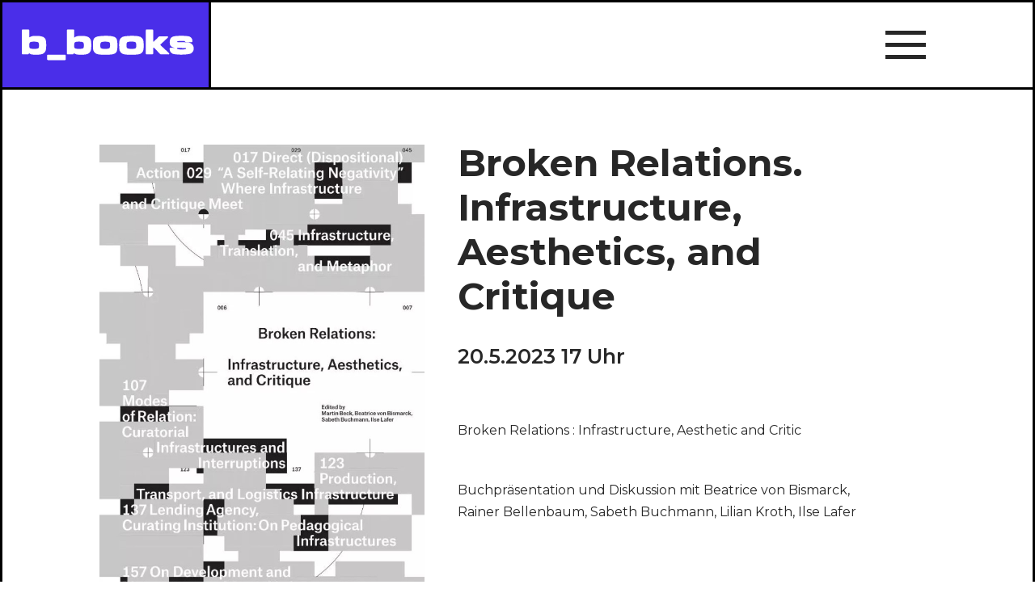

--- FILE ---
content_type: text/html; charset=utf-8
request_url: https://www.bbooks.de/montagspraxis/broken-relations
body_size: 3467
content:
<!DOCTYPE html><!-- Last Published: Fri Jan 30 2026 12:43:26 GMT+0000 (Coordinated Universal Time) --><html data-wf-domain="www.bbooks.de" data-wf-page="60e0a119b8d7c5e4b40e59bf" data-wf-site="6081429a2136460befbc3dde" lang="de" data-wf-collection="60e0a119b8d7c5696b0e59ce" data-wf-item-slug="broken-relations"><head><meta charset="utf-8"/><title>Broken Relations. Infrastructure, Aesthetics, and Critique</title><meta content="Buchpräsentation und Diskussion mit Beatrice von Bismarck, Rainer Bellenbaum, Sabeth Buchmann, Lilian Kroth und Ilse Lafer / 20.5.2023 17 Uhr" name="description"/><meta content="Broken Relations. Infrastructure, Aesthetics, and Critique" property="og:title"/><meta content="Buchpräsentation und Diskussion mit Beatrice von Bismarck, Rainer Bellenbaum, Sabeth Buchmann, Lilian Kroth und Ilse Lafer / 20.5.2023 17 Uhr" property="og:description"/><meta content="Broken Relations. Infrastructure, Aesthetics, and Critique" property="twitter:title"/><meta content="Buchpräsentation und Diskussion mit Beatrice von Bismarck, Rainer Bellenbaum, Sabeth Buchmann, Lilian Kroth und Ilse Lafer / 20.5.2023 17 Uhr" property="twitter:description"/><meta property="og:type" content="website"/><meta content="summary_large_image" name="twitter:card"/><meta content="width=device-width, initial-scale=1" name="viewport"/><link href="https://cdn.prod.website-files.com/6081429a2136460befbc3dde/css/bbooks.shared.b0e25c1c1.min.css" rel="stylesheet" type="text/css" integrity="sha384-sOJcHBCWn5/6gE53NH/PReF9416y+3Rj+Mu7mziCG4jDSU95ToIdiEh9MImWE4OV" crossorigin="anonymous"/><link href="https://fonts.googleapis.com" rel="preconnect"/><link href="https://fonts.gstatic.com" rel="preconnect" crossorigin="anonymous"/><script src="https://ajax.googleapis.com/ajax/libs/webfont/1.6.26/webfont.js" type="text/javascript"></script><script type="text/javascript">WebFont.load({  google: {    families: ["Montserrat:100,100italic,200,200italic,300,300italic,400,400italic,500,500italic,600,600italic,700,700italic,800,800italic,900,900italic"]  }});</script><script type="text/javascript">!function(o,c){var n=c.documentElement,t=" w-mod-";n.className+=t+"js",("ontouchstart"in o||o.DocumentTouch&&c instanceof DocumentTouch)&&(n.className+=t+"touch")}(window,document);</script><link href="https://cdn.prod.website-files.com/6081429a2136460befbc3dde/613b869face73c45c3abace6_favicon.png" rel="shortcut icon" type="image/x-icon"/><link href="https://cdn.prod.website-files.com/6081429a2136460befbc3dde/613b86a5b3a58f081b56ddf1_logo_.png" rel="apple-touch-icon"/></head><body><div data-collapse="all" data-animation="default" data-duration="300" data-easing="ease" data-easing2="ease" role="banner" class="navbar center-w1 hero-width smaller w-nav"><div class="center-w1 hero-width lines-ri-le"><div class="w-layout-grid navbar-grid"><div id="w-node-_985f0f09-2815-9b2d-d603-a6e08ff42e01-8ff42dfe" class="brand-wrapper line-bottom line-right color-darkviolett"><a href="/" class="brand w-nav-brand"><img src="https://cdn.prod.website-files.com/6081429a2136460befbc3dde/60e0ab9e43b07d05c7345266_logo_bbooks_white-01.svg" loading="lazy" alt="Logo b_books" class="logo _2"/></a></div><div id="w-node-_985f0f09-2815-9b2d-d603-a6e08ff42e04-8ff42dfe" class="menu-wrapper"><main data-w-id="985f0f09-2815-9b2d-d603-a6e08ff42e05" class="menu-button"><div data-w-id="985f0f09-2815-9b2d-d603-a6e08ff42e06" class="burger_line"></div><div data-w-id="985f0f09-2815-9b2d-d603-a6e08ff42e07" class="burger_line"></div><div data-w-id="985f0f09-2815-9b2d-d603-a6e08ff42e08" class="burger_line"></div></main></div></div><div class="full-screen-menu"><div class="sidebar"><a href="/" class="nav-link">home</a><a href="/verlagstitel" class="nav-link">verlagstitel</a><a href="/montagspraxis" class="nav-link">montagsPRAXIS</a><a href="/produktionen" class="nav-link">unterProduktionen</a><a href="/bbooks-av-film" class="nav-link">bbooksz av / film</a><a href="/aktuelles" class="nav-link">neuheiten</a><a href="/info" class="nav-link">info</a><a href="/kontakt" class="nav-link">kontakt</a><a href="/suche" class="nav-link">suche</a></div></div></div></div><div class="center-w1 hero-width gutter-outside lines"><div class="book-detailpage"><div class="center-w1 gutter-outside detailpage"><div class="p-md"></div><div class="w-layout-grid book-detailpage-items-grid"><div id="w-node-_000651a6-5f7a-fb25-19f6-e20440ee9a9b-b40e59bf" class="cover-image-wrapper"><img src="https://cdn.prod.website-files.com/60d457a01bc1c5809984212e/645374802b50331f8198c659_broken%20relations.jpg" loading="lazy" alt="" sizes="(max-width: 479px) 90vw, (max-width: 767px) 74vw, 75vw" srcset="https://cdn.prod.website-files.com/60d457a01bc1c5809984212e/645374802b50331f8198c659_broken%20relations-p-500.jpg 500w, https://cdn.prod.website-files.com/60d457a01bc1c5809984212e/645374802b50331f8198c659_broken%20relations.jpg 778w" class="cover-image auto"/><img src="" loading="lazy" alt="" class="cover-image auto w-dyn-bind-empty"/><img src="" loading="lazy" alt="" class="cover-image w-dyn-bind-empty"/><div class="w-dyn-bind-empty w-video w-embed"></div></div><div id="w-node-_8e15e1ab-70ef-ae55-570a-f892444a0cc0-b40e59bf" class="book-detailpage-colri-wrapper"><h1 class="h1">Broken Relations. Infrastructure, Aesthetics, and Critique</h1><div class="p-sm-start"></div><p class="title3 center">20.5.2023 17 Uhr</p><div class="p-md"></div><div class="w-richtext"><p>Broken Relations : Infrastructure, Aesthetic and Critic</p><p><br/></p><p>Buchpräsentation und Diskussion mit Beatrice von Bismarck, Rainer Bellenbaum, Sabeth Buchmann, Lilian Kroth, Ilse Lafer</p><p><br/><br/></p><p>Unterbrochene Infrastrukturen sind Symptom und Ausdruck einer kollektiv erlebten Krise – einer Krise,die ein neues Sensorium für oft unsichtbare und übersehene Infrastrukturen hervorgebracht und ihre Bedeutung für alle Bereichedes Lebens, einschließlich der künstlerischen und kuratorischen Praktiken deutlich gemacht hat. </p><p>Mit „Broken Relations:Infrastructure, Aesthetic and Critic“ nehmen wir Infrastrukturen nicht nur als materielle Phänomene und physische Netzwerke in den Blick, sondern auch als immaterielle Beziehungen, die auf sichtbare und unsichtbare Weise unsere Gegenwart und damit auch unseren ästhetischen Wahrnehmungshorizont formen. Thematisiert wird das Zusammenspiel von materiellen und ideologischen Produktions-,Distributions- und Präsentationsbedingungen, das die Produktion und Rezeption von Kunst auf die realen und symbolischen Ordnungen infrastruktureller Fließräume und Ökonomien lenkt.   </p><p>Mit Beträgen von: Keller Easterling, Marina Vishmidt, Lilian Krotz, Elke Krasny, Kai van Eikels, Rainer Bellenbaum, Beatrice von Bismarck, Burcu Dogramaci/ Ursula Ströbele / Ilse Lafer /Sabeth Buchmann, James Voorhies, Jörn Etzold, Sebastian Egenhofer.</p><p><br/></p><p>Das Buch basiert einer Kooperationzwischen der Hochschule für Grafik und Buchkunst Leipzig und der Akademie der bildenden Künste Wien. Diese begann in Leipzig 2021 mit der Vortragsreihe und Ausstellung „Broken Relations: Infrastrukturund Unterbrechung“ und wurde 2022 in Wien mit der Ausstellung &quot;Conditions and Frameworks: Infrastruktur als Form und Medium&quot; und der Konferenz &quot;Broken Relations: Infrastruktur, Ästhetik und Kritik&quot; fortgesetzt.</p><p>Das Buch ist bei spector books, Leipzig erschienen.</p><p><br/></p><p><br/></p><p><br/></p><p><br/></p><p><br/></p><p><br/></p><p><br/></p><p><br/></p><p><br/></p><p><br/></p><p><br/></p><p><br/></p><p><br/></p><p><br/></p><p><br/></p><p>‍</p></div><div class="p-md"></div><div class="newlink-wrapper"><div class="link-stroke"></div><a href="#" class="link-external w-dyn-bind-empty"></a><div class="link-stroke"></div><div class="link-stroke"></div><a href="#" class="link-external w-dyn-bind-empty"></a><div class="link-stroke"></div></div><div class="p-xl-start"></div><div class="p-xl-start"></div><a href="/montagspraxis" class="button secondary wo_space w-button">zurück zur Übersicht</a><div class="p-md"></div></div></div></div></div></div><div class="footer footer-section"><div class="center-w1 hero-width wo-lines"><div class="center-w2 gutter-outside"><div class="w-layout-grid footer-wrapper-grid"><div class="footer-typo-wrapper"><div class="copy-large white">b_books <br/>lübbener str. 14<br/>10997 berlin<br/>tel +49. 30 6117844</div></div><div class="footer-typo-wrapper"><div class="copy-large white">di – sa | 14 bis 18 Uhr<br/><br/><a href="/archiv" class="link-white hover-light hidden">zum Archiv</a></div></div><div class="footer-typo-wrapper"><a href="/bestellen" class="button big w-button">Bestellen</a></div></div></div><div class="footer-impressum-wrapper"><div class="link-wrapper"><div class="copy-large"><a href="/impressum">Impressum </a></div></div><div class="copy-large"><a href="/datenschutz">Datenschutz</a></div></div></div></div><script src="https://d3e54v103j8qbb.cloudfront.net/js/jquery-3.5.1.min.dc5e7f18c8.js?site=6081429a2136460befbc3dde" type="text/javascript" integrity="sha256-9/aliU8dGd2tb6OSsuzixeV4y/faTqgFtohetphbbj0=" crossorigin="anonymous"></script><script src="https://cdn.prod.website-files.com/6081429a2136460befbc3dde/js/bbooks.schunk.36b8fb49256177c8.js" type="text/javascript" integrity="sha384-4abIlA5/v7XaW1HMXKBgnUuhnjBYJ/Z9C1OSg4OhmVw9O3QeHJ/qJqFBERCDPv7G" crossorigin="anonymous"></script><script src="https://cdn.prod.website-files.com/6081429a2136460befbc3dde/js/bbooks.57c481bd.b342a52203af4f54.js" type="text/javascript" integrity="sha384-q+kWT0xUHRNe3edIJ4+vlp7NE/RzMexoKbBeU9FgLjWajOZgVWxvwW1J3kY8qtdb" crossorigin="anonymous"></script></body></html>

--- FILE ---
content_type: text/css
request_url: https://cdn.prod.website-files.com/6081429a2136460befbc3dde/css/bbooks.shared.b0e25c1c1.min.css
body_size: 15132
content:
html{-webkit-text-size-adjust:100%;-ms-text-size-adjust:100%;font-family:sans-serif}body{margin:0}article,aside,details,figcaption,figure,footer,header,hgroup,main,menu,nav,section,summary{display:block}audio,canvas,progress,video{vertical-align:baseline;display:inline-block}audio:not([controls]){height:0;display:none}[hidden],template{display:none}a{background-color:#0000}a:active,a:hover{outline:0}abbr[title]{border-bottom:1px dotted}b,strong{font-weight:700}dfn{font-style:italic}h1{margin:.67em 0;font-size:2em}mark{color:#000;background:#ff0}small{font-size:80%}sub,sup{vertical-align:baseline;font-size:75%;line-height:0;position:relative}sup{top:-.5em}sub{bottom:-.25em}img{border:0}svg:not(:root){overflow:hidden}hr{box-sizing:content-box;height:0}pre{overflow:auto}code,kbd,pre,samp{font-family:monospace;font-size:1em}button,input,optgroup,select,textarea{color:inherit;font:inherit;margin:0}button{overflow:visible}button,select{text-transform:none}button,html input[type=button],input[type=reset]{-webkit-appearance:button;cursor:pointer}button[disabled],html input[disabled]{cursor:default}button::-moz-focus-inner,input::-moz-focus-inner{border:0;padding:0}input{line-height:normal}input[type=checkbox],input[type=radio]{box-sizing:border-box;padding:0}input[type=number]::-webkit-inner-spin-button,input[type=number]::-webkit-outer-spin-button{height:auto}input[type=search]{-webkit-appearance:none}input[type=search]::-webkit-search-cancel-button,input[type=search]::-webkit-search-decoration{-webkit-appearance:none}legend{border:0;padding:0}textarea{overflow:auto}optgroup{font-weight:700}table{border-collapse:collapse;border-spacing:0}td,th{padding:0}@font-face{font-family:webflow-icons;src:url([data-uri])format("truetype");font-weight:400;font-style:normal}[class^=w-icon-],[class*=\ w-icon-]{speak:none;font-variant:normal;text-transform:none;-webkit-font-smoothing:antialiased;-moz-osx-font-smoothing:grayscale;font-style:normal;font-weight:400;line-height:1;font-family:webflow-icons!important}.w-icon-slider-right:before{content:""}.w-icon-slider-left:before{content:""}.w-icon-nav-menu:before{content:""}.w-icon-arrow-down:before,.w-icon-dropdown-toggle:before{content:""}.w-icon-file-upload-remove:before{content:""}.w-icon-file-upload-icon:before{content:""}*{box-sizing:border-box}html{height:100%}body{color:#333;background-color:#fff;min-height:100%;margin:0;font-family:Arial,sans-serif;font-size:14px;line-height:20px}img{vertical-align:middle;max-width:100%;display:inline-block}html.w-mod-touch *{background-attachment:scroll!important}.w-block{display:block}.w-inline-block{max-width:100%;display:inline-block}.w-clearfix:before,.w-clearfix:after{content:" ";grid-area:1/1/2/2;display:table}.w-clearfix:after{clear:both}.w-hidden{display:none}.w-button{color:#fff;line-height:inherit;cursor:pointer;background-color:#3898ec;border:0;border-radius:0;padding:9px 15px;text-decoration:none;display:inline-block}input.w-button{-webkit-appearance:button}html[data-w-dynpage] [data-w-cloak]{color:#0000!important}.w-code-block{margin:unset}pre.w-code-block code{all:inherit}.w-optimization{display:contents}.w-webflow-badge,.w-webflow-badge>img{box-sizing:unset;width:unset;height:unset;max-height:unset;max-width:unset;min-height:unset;min-width:unset;margin:unset;padding:unset;float:unset;clear:unset;border:unset;border-radius:unset;background:unset;background-image:unset;background-position:unset;background-size:unset;background-repeat:unset;background-origin:unset;background-clip:unset;background-attachment:unset;background-color:unset;box-shadow:unset;transform:unset;direction:unset;font-family:unset;font-weight:unset;color:unset;font-size:unset;line-height:unset;font-style:unset;font-variant:unset;text-align:unset;letter-spacing:unset;-webkit-text-decoration:unset;text-decoration:unset;text-indent:unset;text-transform:unset;list-style-type:unset;text-shadow:unset;vertical-align:unset;cursor:unset;white-space:unset;word-break:unset;word-spacing:unset;word-wrap:unset;transition:unset}.w-webflow-badge{white-space:nowrap;cursor:pointer;box-shadow:0 0 0 1px #0000001a,0 1px 3px #0000001a;visibility:visible!important;opacity:1!important;z-index:2147483647!important;color:#aaadb0!important;overflow:unset!important;background-color:#fff!important;border-radius:3px!important;width:auto!important;height:auto!important;margin:0!important;padding:6px!important;font-size:12px!important;line-height:14px!important;text-decoration:none!important;display:inline-block!important;position:fixed!important;inset:auto 12px 12px auto!important;transform:none!important}.w-webflow-badge>img{position:unset;visibility:unset!important;opacity:1!important;vertical-align:middle!important;display:inline-block!important}h1,h2,h3,h4,h5,h6{margin-bottom:10px;font-weight:700}h1{margin-top:20px;font-size:38px;line-height:44px}h2{margin-top:20px;font-size:32px;line-height:36px}h3{margin-top:20px;font-size:24px;line-height:30px}h4{margin-top:10px;font-size:18px;line-height:24px}h5{margin-top:10px;font-size:14px;line-height:20px}h6{margin-top:10px;font-size:12px;line-height:18px}p{margin-top:0;margin-bottom:10px}blockquote{border-left:5px solid #e2e2e2;margin:0 0 10px;padding:10px 20px;font-size:18px;line-height:22px}figure{margin:0 0 10px}figcaption{text-align:center;margin-top:5px}ul,ol{margin-top:0;margin-bottom:10px;padding-left:40px}.w-list-unstyled{padding-left:0;list-style:none}.w-embed:before,.w-embed:after{content:" ";grid-area:1/1/2/2;display:table}.w-embed:after{clear:both}.w-video{width:100%;padding:0;position:relative}.w-video iframe,.w-video object,.w-video embed{border:none;width:100%;height:100%;position:absolute;top:0;left:0}fieldset{border:0;margin:0;padding:0}button,[type=button],[type=reset]{cursor:pointer;-webkit-appearance:button;border:0}.w-form{margin:0 0 15px}.w-form-done{text-align:center;background-color:#ddd;padding:20px;display:none}.w-form-fail{background-color:#ffdede;margin-top:10px;padding:10px;display:none}label{margin-bottom:5px;font-weight:700;display:block}.w-input,.w-select{color:#333;vertical-align:middle;background-color:#fff;border:1px solid #ccc;width:100%;height:38px;margin-bottom:10px;padding:8px 12px;font-size:14px;line-height:1.42857;display:block}.w-input::placeholder,.w-select::placeholder{color:#999}.w-input:focus,.w-select:focus{border-color:#3898ec;outline:0}.w-input[disabled],.w-select[disabled],.w-input[readonly],.w-select[readonly],fieldset[disabled] .w-input,fieldset[disabled] .w-select{cursor:not-allowed}.w-input[disabled]:not(.w-input-disabled),.w-select[disabled]:not(.w-input-disabled),.w-input[readonly],.w-select[readonly],fieldset[disabled]:not(.w-input-disabled) .w-input,fieldset[disabled]:not(.w-input-disabled) .w-select{background-color:#eee}textarea.w-input,textarea.w-select{height:auto}.w-select{background-color:#f3f3f3}.w-select[multiple]{height:auto}.w-form-label{cursor:pointer;margin-bottom:0;font-weight:400;display:inline-block}.w-radio{margin-bottom:5px;padding-left:20px;display:block}.w-radio:before,.w-radio:after{content:" ";grid-area:1/1/2/2;display:table}.w-radio:after{clear:both}.w-radio-input{float:left;margin:3px 0 0 -20px;line-height:normal}.w-file-upload{margin-bottom:10px;display:block}.w-file-upload-input{opacity:0;z-index:-100;width:.1px;height:.1px;position:absolute;overflow:hidden}.w-file-upload-default,.w-file-upload-uploading,.w-file-upload-success{color:#333;display:inline-block}.w-file-upload-error{margin-top:10px;display:block}.w-file-upload-default.w-hidden,.w-file-upload-uploading.w-hidden,.w-file-upload-error.w-hidden,.w-file-upload-success.w-hidden{display:none}.w-file-upload-uploading-btn{cursor:pointer;background-color:#fafafa;border:1px solid #ccc;margin:0;padding:8px 12px;font-size:14px;font-weight:400;display:flex}.w-file-upload-file{background-color:#fafafa;border:1px solid #ccc;flex-grow:1;justify-content:space-between;margin:0;padding:8px 9px 8px 11px;display:flex}.w-file-upload-file-name{font-size:14px;font-weight:400;display:block}.w-file-remove-link{cursor:pointer;width:auto;height:auto;margin-top:3px;margin-left:10px;padding:3px;display:block}.w-icon-file-upload-remove{margin:auto;font-size:10px}.w-file-upload-error-msg{color:#ea384c;padding:2px 0;display:inline-block}.w-file-upload-info{padding:0 12px;line-height:38px;display:inline-block}.w-file-upload-label{cursor:pointer;background-color:#fafafa;border:1px solid #ccc;margin:0;padding:8px 12px;font-size:14px;font-weight:400;display:inline-block}.w-icon-file-upload-icon,.w-icon-file-upload-uploading{width:20px;margin-right:8px;display:inline-block}.w-icon-file-upload-uploading{height:20px}.w-container{max-width:940px;margin-left:auto;margin-right:auto}.w-container:before,.w-container:after{content:" ";grid-area:1/1/2/2;display:table}.w-container:after{clear:both}.w-container .w-row{margin-left:-10px;margin-right:-10px}.w-row:before,.w-row:after{content:" ";grid-area:1/1/2/2;display:table}.w-row:after{clear:both}.w-row .w-row{margin-left:0;margin-right:0}.w-col{float:left;width:100%;min-height:1px;padding-left:10px;padding-right:10px;position:relative}.w-col .w-col{padding-left:0;padding-right:0}.w-col-1{width:8.33333%}.w-col-2{width:16.6667%}.w-col-3{width:25%}.w-col-4{width:33.3333%}.w-col-5{width:41.6667%}.w-col-6{width:50%}.w-col-7{width:58.3333%}.w-col-8{width:66.6667%}.w-col-9{width:75%}.w-col-10{width:83.3333%}.w-col-11{width:91.6667%}.w-col-12{width:100%}.w-hidden-main{display:none!important}@media screen and (max-width:991px){.w-container{max-width:728px}.w-hidden-main{display:inherit!important}.w-hidden-medium{display:none!important}.w-col-medium-1{width:8.33333%}.w-col-medium-2{width:16.6667%}.w-col-medium-3{width:25%}.w-col-medium-4{width:33.3333%}.w-col-medium-5{width:41.6667%}.w-col-medium-6{width:50%}.w-col-medium-7{width:58.3333%}.w-col-medium-8{width:66.6667%}.w-col-medium-9{width:75%}.w-col-medium-10{width:83.3333%}.w-col-medium-11{width:91.6667%}.w-col-medium-12{width:100%}.w-col-stack{width:100%;left:auto;right:auto}}@media screen and (max-width:767px){.w-hidden-main,.w-hidden-medium{display:inherit!important}.w-hidden-small{display:none!important}.w-row,.w-container .w-row{margin-left:0;margin-right:0}.w-col{width:100%;left:auto;right:auto}.w-col-small-1{width:8.33333%}.w-col-small-2{width:16.6667%}.w-col-small-3{width:25%}.w-col-small-4{width:33.3333%}.w-col-small-5{width:41.6667%}.w-col-small-6{width:50%}.w-col-small-7{width:58.3333%}.w-col-small-8{width:66.6667%}.w-col-small-9{width:75%}.w-col-small-10{width:83.3333%}.w-col-small-11{width:91.6667%}.w-col-small-12{width:100%}}@media screen and (max-width:479px){.w-container{max-width:none}.w-hidden-main,.w-hidden-medium,.w-hidden-small{display:inherit!important}.w-hidden-tiny{display:none!important}.w-col{width:100%}.w-col-tiny-1{width:8.33333%}.w-col-tiny-2{width:16.6667%}.w-col-tiny-3{width:25%}.w-col-tiny-4{width:33.3333%}.w-col-tiny-5{width:41.6667%}.w-col-tiny-6{width:50%}.w-col-tiny-7{width:58.3333%}.w-col-tiny-8{width:66.6667%}.w-col-tiny-9{width:75%}.w-col-tiny-10{width:83.3333%}.w-col-tiny-11{width:91.6667%}.w-col-tiny-12{width:100%}}.w-widget{position:relative}.w-widget-map{width:100%;height:400px}.w-widget-map label{width:auto;display:inline}.w-widget-map img{max-width:inherit}.w-widget-map .gm-style-iw{text-align:center}.w-widget-map .gm-style-iw>button{display:none!important}.w-widget-twitter{overflow:hidden}.w-widget-twitter-count-shim{vertical-align:top;text-align:center;background:#fff;border:1px solid #758696;border-radius:3px;width:28px;height:20px;display:inline-block;position:relative}.w-widget-twitter-count-shim *{pointer-events:none;-webkit-user-select:none;user-select:none}.w-widget-twitter-count-shim .w-widget-twitter-count-inner{text-align:center;color:#999;font-family:serif;font-size:15px;line-height:12px;position:relative}.w-widget-twitter-count-shim .w-widget-twitter-count-clear{display:block;position:relative}.w-widget-twitter-count-shim.w--large{width:36px;height:28px}.w-widget-twitter-count-shim.w--large .w-widget-twitter-count-inner{font-size:18px;line-height:18px}.w-widget-twitter-count-shim:not(.w--vertical){margin-left:5px;margin-right:8px}.w-widget-twitter-count-shim:not(.w--vertical).w--large{margin-left:6px}.w-widget-twitter-count-shim:not(.w--vertical):before,.w-widget-twitter-count-shim:not(.w--vertical):after{content:" ";pointer-events:none;border:solid #0000;width:0;height:0;position:absolute;top:50%;left:0}.w-widget-twitter-count-shim:not(.w--vertical):before{border-width:4px;border-color:#75869600 #5d6c7b #75869600 #75869600;margin-top:-4px;margin-left:-9px}.w-widget-twitter-count-shim:not(.w--vertical).w--large:before{border-width:5px;margin-top:-5px;margin-left:-10px}.w-widget-twitter-count-shim:not(.w--vertical):after{border-width:4px;border-color:#fff0 #fff #fff0 #fff0;margin-top:-4px;margin-left:-8px}.w-widget-twitter-count-shim:not(.w--vertical).w--large:after{border-width:5px;margin-top:-5px;margin-left:-9px}.w-widget-twitter-count-shim.w--vertical{width:61px;height:33px;margin-bottom:8px}.w-widget-twitter-count-shim.w--vertical:before,.w-widget-twitter-count-shim.w--vertical:after{content:" ";pointer-events:none;border:solid #0000;width:0;height:0;position:absolute;top:100%;left:50%}.w-widget-twitter-count-shim.w--vertical:before{border-width:5px;border-color:#5d6c7b #75869600 #75869600;margin-left:-5px}.w-widget-twitter-count-shim.w--vertical:after{border-width:4px;border-color:#fff #fff0 #fff0;margin-left:-4px}.w-widget-twitter-count-shim.w--vertical .w-widget-twitter-count-inner{font-size:18px;line-height:22px}.w-widget-twitter-count-shim.w--vertical.w--large{width:76px}.w-background-video{color:#fff;height:500px;position:relative;overflow:hidden}.w-background-video>video{object-fit:cover;z-index:-100;background-position:50%;background-size:cover;width:100%;height:100%;margin:auto;position:absolute;inset:-100%}.w-background-video>video::-webkit-media-controls-start-playback-button{-webkit-appearance:none;display:none!important}.w-background-video--control{background-color:#0000;padding:0;position:absolute;bottom:1em;right:1em}.w-background-video--control>[hidden]{display:none!important}.w-slider{text-align:center;clear:both;-webkit-tap-highlight-color:#0000;tap-highlight-color:#0000;background:#ddd;height:300px;position:relative}.w-slider-mask{z-index:1;white-space:nowrap;height:100%;display:block;position:relative;left:0;right:0;overflow:hidden}.w-slide{vertical-align:top;white-space:normal;text-align:left;width:100%;height:100%;display:inline-block;position:relative}.w-slider-nav{z-index:2;text-align:center;-webkit-tap-highlight-color:#0000;tap-highlight-color:#0000;height:40px;margin:auto;padding-top:10px;position:absolute;inset:auto 0 0}.w-slider-nav.w-round>div{border-radius:100%}.w-slider-nav.w-num>div{font-size:inherit;line-height:inherit;width:auto;height:auto;padding:.2em .5em}.w-slider-nav.w-shadow>div{box-shadow:0 0 3px #3336}.w-slider-nav-invert{color:#fff}.w-slider-nav-invert>div{background-color:#2226}.w-slider-nav-invert>div.w-active{background-color:#222}.w-slider-dot{cursor:pointer;background-color:#fff6;width:1em;height:1em;margin:0 3px .5em;transition:background-color .1s,color .1s;display:inline-block;position:relative}.w-slider-dot.w-active{background-color:#fff}.w-slider-dot:focus{outline:none;box-shadow:0 0 0 2px #fff}.w-slider-dot:focus.w-active{box-shadow:none}.w-slider-arrow-left,.w-slider-arrow-right{cursor:pointer;color:#fff;-webkit-tap-highlight-color:#0000;tap-highlight-color:#0000;-webkit-user-select:none;user-select:none;width:80px;margin:auto;font-size:40px;position:absolute;inset:0;overflow:hidden}.w-slider-arrow-left [class^=w-icon-],.w-slider-arrow-right [class^=w-icon-],.w-slider-arrow-left [class*=\ w-icon-],.w-slider-arrow-right [class*=\ w-icon-]{position:absolute}.w-slider-arrow-left:focus,.w-slider-arrow-right:focus{outline:0}.w-slider-arrow-left{z-index:3;right:auto}.w-slider-arrow-right{z-index:4;left:auto}.w-icon-slider-left,.w-icon-slider-right{width:1em;height:1em;margin:auto;inset:0}.w-slider-aria-label{clip:rect(0 0 0 0);border:0;width:1px;height:1px;margin:-1px;padding:0;position:absolute;overflow:hidden}.w-slider-force-show{display:block!important}.w-dropdown{text-align:left;z-index:900;margin-left:auto;margin-right:auto;display:inline-block;position:relative}.w-dropdown-btn,.w-dropdown-toggle,.w-dropdown-link{vertical-align:top;color:#222;text-align:left;white-space:nowrap;margin-left:auto;margin-right:auto;padding:20px;text-decoration:none;position:relative}.w-dropdown-toggle{-webkit-user-select:none;user-select:none;cursor:pointer;padding-right:40px;display:inline-block}.w-dropdown-toggle:focus{outline:0}.w-icon-dropdown-toggle{width:1em;height:1em;margin:auto 20px auto auto;position:absolute;top:0;bottom:0;right:0}.w-dropdown-list{background:#ddd;min-width:100%;display:none;position:absolute}.w-dropdown-list.w--open{display:block}.w-dropdown-link{color:#222;padding:10px 20px;display:block}.w-dropdown-link.w--current{color:#0082f3}.w-dropdown-link:focus{outline:0}@media screen and (max-width:767px){.w-nav-brand{padding-left:10px}}.w-lightbox-backdrop{cursor:auto;letter-spacing:normal;text-indent:0;text-shadow:none;text-transform:none;visibility:visible;white-space:normal;word-break:normal;word-spacing:normal;word-wrap:normal;color:#fff;text-align:center;z-index:2000;opacity:0;-webkit-user-select:none;-moz-user-select:none;-webkit-tap-highlight-color:transparent;background:#000000e6;outline:0;font-family:Helvetica Neue,Helvetica,Ubuntu,Segoe UI,Verdana,sans-serif;font-size:17px;font-style:normal;font-weight:300;line-height:1.2;list-style:disc;position:fixed;inset:0;-webkit-transform:translate(0)}.w-lightbox-backdrop,.w-lightbox-container{-webkit-overflow-scrolling:touch;height:100%;overflow:auto}.w-lightbox-content{height:100vh;position:relative;overflow:hidden}.w-lightbox-view{opacity:0;width:100vw;height:100vh;position:absolute}.w-lightbox-view:before{content:"";height:100vh}.w-lightbox-group,.w-lightbox-group .w-lightbox-view,.w-lightbox-group .w-lightbox-view:before{height:86vh}.w-lightbox-frame,.w-lightbox-view:before{vertical-align:middle;display:inline-block}.w-lightbox-figure{margin:0;position:relative}.w-lightbox-group .w-lightbox-figure{cursor:pointer}.w-lightbox-img{width:auto;max-width:none;height:auto}.w-lightbox-image{float:none;max-width:100vw;max-height:100vh;display:block}.w-lightbox-group .w-lightbox-image{max-height:86vh}.w-lightbox-caption{text-align:left;text-overflow:ellipsis;white-space:nowrap;background:#0006;padding:.5em 1em;position:absolute;bottom:0;left:0;right:0;overflow:hidden}.w-lightbox-embed{width:100%;height:100%;position:absolute;inset:0}.w-lightbox-control{cursor:pointer;background-position:50%;background-repeat:no-repeat;background-size:24px;width:4em;transition:all .3s;position:absolute;top:0}.w-lightbox-left{background-image:url([data-uri]);display:none;bottom:0;left:0}.w-lightbox-right{background-image:url([data-uri]);display:none;bottom:0;right:0}.w-lightbox-close{background-image:url([data-uri]);background-size:18px;height:2.6em;right:0}.w-lightbox-strip{white-space:nowrap;padding:0 1vh;line-height:0;position:absolute;bottom:0;left:0;right:0;overflow:auto hidden}.w-lightbox-item{box-sizing:content-box;cursor:pointer;width:10vh;padding:2vh 1vh;display:inline-block;-webkit-transform:translate(0,0)}.w-lightbox-active{opacity:.3}.w-lightbox-thumbnail{background:#222;height:10vh;position:relative;overflow:hidden}.w-lightbox-thumbnail-image{position:absolute;top:0;left:0}.w-lightbox-thumbnail .w-lightbox-tall{width:100%;top:50%;transform:translateY(-50%)}.w-lightbox-thumbnail .w-lightbox-wide{height:100%;left:50%;transform:translate(-50%)}.w-lightbox-spinner{box-sizing:border-box;border:5px solid #0006;border-radius:50%;width:40px;height:40px;margin-top:-20px;margin-left:-20px;animation:.8s linear infinite spin;position:absolute;top:50%;left:50%}.w-lightbox-spinner:after{content:"";border:3px solid #0000;border-bottom-color:#fff;border-radius:50%;position:absolute;inset:-4px}.w-lightbox-hide{display:none}.w-lightbox-noscroll{overflow:hidden}@media (min-width:768px){.w-lightbox-content{height:96vh;margin-top:2vh}.w-lightbox-view,.w-lightbox-view:before{height:96vh}.w-lightbox-group,.w-lightbox-group .w-lightbox-view,.w-lightbox-group .w-lightbox-view:before{height:84vh}.w-lightbox-image{max-width:96vw;max-height:96vh}.w-lightbox-group .w-lightbox-image{max-width:82.3vw;max-height:84vh}.w-lightbox-left,.w-lightbox-right{opacity:.5;display:block}.w-lightbox-close{opacity:.8}.w-lightbox-control:hover{opacity:1}}.w-lightbox-inactive,.w-lightbox-inactive:hover{opacity:0}.w-richtext:before,.w-richtext:after{content:" ";grid-area:1/1/2/2;display:table}.w-richtext:after{clear:both}.w-richtext[contenteditable=true]:before,.w-richtext[contenteditable=true]:after{white-space:initial}.w-richtext ol,.w-richtext ul{overflow:hidden}.w-richtext .w-richtext-figure-selected.w-richtext-figure-type-video div:after,.w-richtext .w-richtext-figure-selected[data-rt-type=video] div:after,.w-richtext .w-richtext-figure-selected.w-richtext-figure-type-image div,.w-richtext .w-richtext-figure-selected[data-rt-type=image] div{outline:2px solid #2895f7}.w-richtext figure.w-richtext-figure-type-video>div:after,.w-richtext figure[data-rt-type=video]>div:after{content:"";display:none;position:absolute;inset:0}.w-richtext figure{max-width:60%;position:relative}.w-richtext figure>div:before{cursor:default!important}.w-richtext figure img{width:100%}.w-richtext figure figcaption.w-richtext-figcaption-placeholder{opacity:.6}.w-richtext figure div{color:#0000;font-size:0}.w-richtext figure.w-richtext-figure-type-image,.w-richtext figure[data-rt-type=image]{display:table}.w-richtext figure.w-richtext-figure-type-image>div,.w-richtext figure[data-rt-type=image]>div{display:inline-block}.w-richtext figure.w-richtext-figure-type-image>figcaption,.w-richtext figure[data-rt-type=image]>figcaption{caption-side:bottom;display:table-caption}.w-richtext figure.w-richtext-figure-type-video,.w-richtext figure[data-rt-type=video]{width:60%;height:0}.w-richtext figure.w-richtext-figure-type-video iframe,.w-richtext figure[data-rt-type=video] iframe{width:100%;height:100%;position:absolute;top:0;left:0}.w-richtext figure.w-richtext-figure-type-video>div,.w-richtext figure[data-rt-type=video]>div{width:100%}.w-richtext figure.w-richtext-align-center{clear:both;margin-left:auto;margin-right:auto}.w-richtext figure.w-richtext-align-center.w-richtext-figure-type-image>div,.w-richtext figure.w-richtext-align-center[data-rt-type=image]>div{max-width:100%}.w-richtext figure.w-richtext-align-normal{clear:both}.w-richtext figure.w-richtext-align-fullwidth{text-align:center;clear:both;width:100%;max-width:100%;margin-left:auto;margin-right:auto;display:block}.w-richtext figure.w-richtext-align-fullwidth>div{padding-bottom:inherit;display:inline-block}.w-richtext figure.w-richtext-align-fullwidth>figcaption{display:block}.w-richtext figure.w-richtext-align-floatleft{float:left;clear:none;margin-right:15px}.w-richtext figure.w-richtext-align-floatright{float:right;clear:none;margin-left:15px}.w-nav{z-index:1000;background:#ddd;position:relative}.w-nav:before,.w-nav:after{content:" ";grid-area:1/1/2/2;display:table}.w-nav:after{clear:both}.w-nav-brand{float:left;color:#333;text-decoration:none;position:relative}.w-nav-link{vertical-align:top;color:#222;text-align:left;margin-left:auto;margin-right:auto;padding:20px;text-decoration:none;display:inline-block;position:relative}.w-nav-link.w--current{color:#0082f3}.w-nav-menu{float:right;position:relative}[data-nav-menu-open]{text-align:center;background:#c8c8c8;min-width:200px;position:absolute;top:100%;left:0;right:0;overflow:visible;display:block!important}.w--nav-link-open{display:block;position:relative}.w-nav-overlay{width:100%;display:none;position:absolute;top:100%;left:0;right:0;overflow:hidden}.w-nav-overlay [data-nav-menu-open]{top:0}.w-nav[data-animation=over-left] .w-nav-overlay{width:auto}.w-nav[data-animation=over-left] .w-nav-overlay,.w-nav[data-animation=over-left] [data-nav-menu-open]{z-index:1;top:0;right:auto}.w-nav[data-animation=over-right] .w-nav-overlay{width:auto}.w-nav[data-animation=over-right] .w-nav-overlay,.w-nav[data-animation=over-right] [data-nav-menu-open]{z-index:1;top:0;left:auto}.w-nav-button{float:right;cursor:pointer;-webkit-tap-highlight-color:#0000;tap-highlight-color:#0000;-webkit-user-select:none;user-select:none;padding:18px;font-size:24px;display:none;position:relative}.w-nav-button:focus{outline:0}.w-nav-button.w--open{color:#fff;background-color:#c8c8c8}.w-nav[data-collapse=all] .w-nav-menu{display:none}.w-nav[data-collapse=all] .w-nav-button,.w--nav-dropdown-open,.w--nav-dropdown-toggle-open{display:block}.w--nav-dropdown-list-open{position:static}@media screen and (max-width:991px){.w-nav[data-collapse=medium] .w-nav-menu{display:none}.w-nav[data-collapse=medium] .w-nav-button{display:block}}@media screen and (max-width:767px){.w-nav[data-collapse=small] .w-nav-menu{display:none}.w-nav[data-collapse=small] .w-nav-button{display:block}.w-nav-brand{padding-left:10px}}@media screen and (max-width:479px){.w-nav[data-collapse=tiny] .w-nav-menu{display:none}.w-nav[data-collapse=tiny] .w-nav-button{display:block}}.w-tabs{position:relative}.w-tabs:before,.w-tabs:after{content:" ";grid-area:1/1/2/2;display:table}.w-tabs:after{clear:both}.w-tab-menu{position:relative}.w-tab-link{vertical-align:top;text-align:left;cursor:pointer;color:#222;background-color:#ddd;padding:9px 30px;text-decoration:none;display:inline-block;position:relative}.w-tab-link.w--current{background-color:#c8c8c8}.w-tab-link:focus{outline:0}.w-tab-content{display:block;position:relative;overflow:hidden}.w-tab-pane{display:none;position:relative}.w--tab-active{display:block}@media screen and (max-width:479px){.w-tab-link{display:block}}.w-ix-emptyfix:after{content:""}@keyframes spin{0%{transform:rotate(0)}to{transform:rotate(360deg)}}.w-dyn-empty{background-color:#ddd;padding:10px}.w-dyn-hide,.w-dyn-bind-empty,.w-condition-invisible{display:none!important}.wf-layout-layout{display:grid}:root{--black-2:#272727;--blue:#4a2ee9;--black:#333;--misty-rose:#f0cfd8;--white:white;--light-steel-blue:#cccbff;--navajo-white:#ffcd95;--lavender-blush:#f3eaeb;--dodger-blue:#41a3e8;--khaki:#e5e066;--cadet-blue:#3d9e9e;--grey:#33333385;--dark-orchid:#b21cb4;--powder-blue:#97cccc}.w-layout-grid{grid-row-gap:16px;grid-column-gap:16px;grid-template-rows:auto auto;grid-template-columns:1fr 1fr;grid-auto-columns:1fr;display:grid}body{color:#333;font-family:Montserrat,sans-serif;font-size:14px;line-height:20px}h1{margin:0;font-size:4em;font-weight:700;line-height:1.2em}h2{margin:0;font-size:4em;font-weight:600;line-height:1.2em}h3{margin-top:20px;margin-bottom:10px;font-size:1.5em;font-weight:700;line-height:30px}h4{margin-top:10px;margin-bottom:5px;font-size:18px;font-weight:700;line-height:24px}h5{margin-top:0;margin-bottom:10px;font-size:14px;font-weight:700;line-height:20px}h6{text-transform:uppercase;margin-top:10px;margin-bottom:10px;font-size:.8em;font-weight:700;line-height:1.2em}p{color:var(--black-2);margin-bottom:10px;font-size:16px;line-height:27px}a{color:var(--blue);text-transform:uppercase;font-weight:700;text-decoration:underline}a:hover{color:var(--black)}.title4{margin-top:0;margin-bottom:0;font-size:1.3em;line-height:1.3em;text-decoration:none}.p-sm-start{padding-top:2.25em}.p-sm-start.smaller{padding-top:.5em}.gutter-outside{padding-left:40px;padding-right:40px}.title2{color:var(--black-2);margin-top:0;margin-bottom:0;font-size:4em;font-weight:600;line-height:1.2em}.button{background-color:var(--blue);color:var(--misty-rose);text-align:center;letter-spacing:.5px;text-transform:uppercase;border-radius:.5em;justify-content:center;align-items:center;margin-top:0;margin-left:0;margin-right:0;padding:1.1em 1.8em;font-size:.9em;font-weight:800;line-height:1;text-decoration:none;transition:all .35s;display:inline-block}.button:hover{background-color:var(--misty-rose);color:var(--blue);transform:scale(1)}.button.secondary{border:2px solid var(--black-2);background-color:var(--white);color:var(--black-2);letter-spacing:.5px;text-indent:0;text-transform:uppercase;border-radius:0;margin-left:15px;margin-right:15px;font-size:1.2em;font-weight:800}.button.secondary:hover{border-color:var(--blue);background-color:var(--blue);opacity:1;color:var(--white)}.button.secondary.wo_space{border-width:3px;margin-left:0;font-size:1.2em;display:inline-block}.button.secondary.wo_space.slideup-1.centered{flex-direction:row;justify-content:center;display:flex}.button.secondary.wo_space.slideup-1.incenter{margin-right:0}.button.secondary.katalog{margin-bottom:16px;display:block}.button.small{padding:1em 1.4em;font-size:.8em}.button.big{margin-top:0;display:block}.button.mobile{display:none}.title5{margin-top:0;margin-bottom:0;font-size:1em;font-weight:600;line-height:1.3em}.styles-grid-colors{grid-template:"Area"/1fr 1fr 1fr 1fr}.input-field{color:#272727;min-height:54px;margin-bottom:1.8em;font-size:1em;transition:all .25s}.input-field:hover{border:1px solid #888}.input-field:focus{background-color:#fcfcfc;border:1px solid #272727}.p-xs-start{padding-top:1em}.title6{letter-spacing:1px;text-transform:uppercase;margin-top:0;margin-bottom:0;font-size:.8em;font-weight:700;line-height:1.2em}.infotext{color:#888;margin-top:10px;margin-bottom:10px;font-size:.8em;line-height:1.3em}.center-w2{text-align:left;max-width:1360px;margin-left:auto;margin-right:auto}.center-w2.gutter-outside{padding-left:60px;padding-right:60px}.styleguide-item{border-bottom:.1em solid #bdbdbd;padding:3.5em 0;line-height:25px}.copy-small{color:var(--black-2);font-size:.85em;line-height:1.5em}.copy-small.no-underline{text-transform:none;font-size:.9em;text-decoration:none}.p-sm-end{padding-bottom:2.25em}.copy-large{border:0 #000;border-radius:0;font-size:18px;font-weight:500;line-height:26px}.copy-large.white{color:var(--white);margin-bottom:0}.copy-large.herotypo{margin:60px 100px;font-size:20px;font-weight:700;line-height:35px}.center-w3{max-width:820px;margin-left:auto;margin-right:auto}.p-xl-end{padding-bottom:6.5em}.color-accent{background-color:var(--blue)}.color-grey-light-1{background-color:#e4e4e4}.title3{color:#272727;margin-top:0;margin-bottom:0;font-size:1.8em;font-weight:600;line-height:1.2;text-decoration:none}.color-grey-light-2{background-color:var(--misty-rose)}.gutter-description{text-align:center;background-color:#eaeaea;padding-top:3em;padding-bottom:3em}.input-label{margin-bottom:12px;font-weight:400}.title1{margin-top:0;margin-bottom:0;font-size:3.5em;font-weight:700;line-height:1.2em}.copy-medium{color:var(--black);font-size:1.5em;line-height:32px}.copy-medium.white{font-size:1.5em;line-height:32px}.copy-medium.white.regular{text-transform:none;font-weight:400}.p-xs-end{padding-bottom:1em}.p-xl-start{border-bottom:3px #000;padding-top:5rem}.distance-big{padding-top:6.5em}.p-md{padding-top:4.5em}.p-md-end{padding-bottom:4.5em}.color-copy-dark{color:var(--white);background-color:#272727}.center-w1{border:0 solid #000;border-bottom:3px #000;max-width:1550px;margin-bottom:0;margin-left:auto;margin-right:auto;padding-bottom:60px}.center-w1.hero-width{color:var(--black-2);border-top-style:none;border-bottom-style:none;border-left-width:3px;border-right-width:3px;max-width:none;margin-bottom:0;padding-bottom:0}.center-w1.hero-width.lines-ri-le{background-color:#0000;border-left-width:3px}.center-w1.hero-width.lines-ri-le.color-grey{background-color:var(--light-steel-blue)}.center-w1.hero-width.lines-ri-le.color-grey.gutter-outside{padding-left:60px;padding-right:60px}.center-w1.hero-width.lines-ri-le.color-peach{background-color:var(--navajo-white);border-style:solid;border-width:3px}.center-w1.hero-width.lines-ri-le.color-peach.gutter-outside{padding-left:60px;padding-right:60px}.center-w1.hero-width.lines-ri-le.color-peach.gutter-outside.color-white{background-color:var(--lavender-blush)}.center-w1.hero-width.lines-ri-le.fixed-height{height:auto}.center-w1.hero-width.color-neongreen.line-bottom{border-bottom-style:solid}.center-w1.hero-width.color-neongreen.line-bottom.gutter-outside{border-top-style:solid;border-top-width:3px;border-bottom-width:0;padding-left:60px;padding-right:60px}.center-w1.hero-width.color-darkviolett.gutter-outside{background-color:var(--white);padding-left:60px;padding-right:60px}.center-w1.hero-width.line-bott{border-bottom-style:solid}.center-w1.hero-width.line-bott.gutter-outside{border-bottom-style:none}.center-w1.hero-width.gutter-outside.color-lightviolett{padding-left:60px;padding-right:60px}.center-w1.hero-width.gutter-outside.rosa{background-color:var(--misty-rose)}.center-w1.hero-width.gutter-outside.line-u{border-bottom-style:solid;border-bottom-width:1.5px}.center-w1.hero-width.gutter-outside.wo-lines,.center-w1.hero-width.wo-lines{border-left-style:none;border-right-style:none}.center-w1.height{border-bottom-width:0;height:800px}.center-w1.wo-lines{border-bottom-style:none;border-bottom-width:0;margin-bottom:0;padding-bottom:0}.center-w1.gutter-outside{border-bottom-style:none;margin-bottom:0;padding-left:60px;padding-right:60px}.center-w1.gutter-outside.wo-line{border-bottom-style:none}.body{font-family:Montserrat,sans-serif}.color-darkviolett{background-color:var(--blue)}.color-lightviolett{background-color:var(--light-steel-blue);text-decoration:none}.color-rosa{background-color:var(--misty-rose);display:inline-block}.color-blue{background-color:var(--dodger-blue);border-top:3px solid #000;border-bottom:3px #000;border-left:1px #000;border-right:3px solid #000;text-decoration:none}.color-blue:hover{background-color:var(--blue)}.color-peach{background-color:var(--navajo-white);border-top:3px solid #000;border-bottom:1px #000;border-left:1px #000;border-right:3px #000;text-decoration:none}.color-peach:hover{background-color:var(--khaki);border:1px #000;border-top:3px solid #000;text-decoration:none}.color-lightgreen{background-color:var(--cadet-blue);border:3px #000;border-style:none solid;height:auto;text-decoration:none}.color-lightgreen:hover{background-color:var(--black);color:var(--black-2)}.color-neongreen{background-color:var(--khaki)}.button-lightviolett{background-color:var(--light-steel-blue);color:var(--black);text-align:center;letter-spacing:.5px;text-transform:uppercase;white-space:normal;border-radius:.5em;padding:1.1em 1.8em;font-size:.9em;font-weight:800;line-height:1;text-decoration:none;transition:all .35s}.button-lightviolett:hover{background-color:var(--misty-rose);color:var(--blue);transform:scale(1)}.button-neongreen{background-color:var(--khaki);color:var(--black);text-align:center;letter-spacing:.5px;text-transform:uppercase;white-space:normal;border-radius:.5em;padding:1.1em 1.8em;font-size:.9em;font-weight:800;line-height:1;text-decoration:none;transition:all .35s}.button-neongreen:hover{background-color:var(--misty-rose);color:var(--blue);transform:scale(1)}.heading-4{font-size:1.8em;font-weight:600;line-height:1.2em}.heading-5{letter-spacing:1px}.color-black{background-color:var(--black-2);border-top:2px #000;border-left:2px #000;border-right:2px solid #000;flex-direction:column;justify-content:flex-start;align-items:stretch;height:auto;margin-top:0;text-decoration:none;display:flex;position:static;inset:auto 0% 0%}.color-black:hover{background-color:var(--blue)}.color-black.purple{background-color:var(--blue);border-top-style:none;border-top-width:0;border-bottom-style:none;border-bottom-width:0;border-right-width:0}.color-black.purple:hover{background-color:var(--cadet-blue)}.color-black.purple.lines{border-top-style:solid;border-top-width:3px;border-left-style:solid;border-left-width:3px;border-right-width:3px}.color-black.purple.lines.color-white{background-color:var(--white)}.menutypo{color:var(--white);text-align:center;letter-spacing:1px;text-transform:none;justify-content:center;align-items:center;height:auto;margin-top:20px;margin-bottom:20px;font-size:20px;font-weight:800;display:flex}.menutypo.black{color:var(--black);justify-content:center;align-items:center;margin-left:0;display:block}.menutypo.black.space{margin-left:0;text-decoration:none}.menutypo.black.space.white{color:var(--white)}.navbar-grid{grid-column-gap:0px;background-color:var(--blue);grid-template-rows:auto;grid-template-columns:.25fr 1fr}.brand-wrapper{background-color:var(--blue);border-right:3px solid #000;display:inline}.brand-wrapper.line-bottom{border-bottom:3px solid #000;border-right-style:none;border-right-width:0}.brand-wrapper.line-bottom.line-right{background-color:var(--blue);border-bottom-style:none;border-right-style:solid;border-right-width:3px}.brand-wrapper.line-bottom.line-right.color-darkviolett{background-color:var(--blue);border-bottom-style:none;border-bottom-width:0;border-right-style:none}.menu-wrapper{background-color:var(--white);border-bottom:0 #000;border-left:3px solid #000;justify-content:flex-end;align-items:center;padding-right:107px;display:flex}.menu-wrapper:hover{background-color:var(--navajo-white)}.navbar{background-color:#0000;border:3px solid #000}.navbar.center-w1.hero-width{z-index:100;border-style:none none solid;border-top-width:0;position:sticky;inset:0% 0% auto}.navbar.center-w1.hero-width.smaller{border-top-style:solid;border-top-width:3px;border-bottom-style:solid;padding-bottom:0}.subhero-items-wrapper2{grid-column-gap:0px;grid-row-gap:0px;border:3px solid #000;border-style:solid none;grid-template-rows:auto auto;grid-template-columns:1.5fr 1fr 1fr 1fr}.footer{z-index:1;background-color:var(--black-2);position:fixed;inset:auto 0% 0%}.footer-wrapper-grid{grid-template-rows:auto;grid-template-columns:1fr 1fr 1fr;padding-top:70px;padding-bottom:70px;padding-right:70px}.footer-typo-wrapper{margin-top:40px;margin-bottom:40px}.footer-impressum-wrapper{background-color:var(--white);justify-content:center;align-items:center;height:50px;margin-top:60px;margin-bottom:0;padding-bottom:0;display:flex}.verlag-hero{z-index:0;background-color:var(--light-steel-blue);border:3px solid #000;border-top-style:none;max-width:2080px;margin-left:auto;margin-right:auto;position:static;inset:auto 0% 0%}.verlag-hero.color-neongreen{background-color:var(--misty-rose)}.button-wrapper{border:0 #000;display:block}.book-overview{border:3px solid #000;border-top-style:none;max-width:2080px;margin-top:0;margin-left:auto;margin-right:auto;padding-top:60px}.collection-list{grid-column-gap:0px;grid-row-gap:0px;grid-template-rows:auto auto;grid-template-columns:1fr 1fr 1fr 1fr 1fr;grid-auto-columns:1fr;place-items:stretch stretch;margin:0;display:grid}.overview-wrapper-cms{border:1px #000;margin-top:0}.collection-item-2{margin:10px 20px 0;display:block}.link-block{flex-direction:column;justify-content:space-between;align-items:flex-start;display:flex}.arrow-wrapper{align-items:flex-end;margin-bottom:0;padding:0;display:flex}.collection-items{object-fit:cover;flex-direction:column;width:100%;max-width:100%;height:100%;margin-bottom:60px;display:flex}.collection-items.smaller{height:auto;margin-bottom:10px}.collection-items-wrapper{flex-direction:row;justify-content:space-between;height:auto;display:inline}.book-detailpage{border:1px #000;border-width:1px 3px}.book-detailpage-items-grid{grid-column-gap:0px;border:0 solid #000;border-radius:0;grid-template-rows:auto;grid-template-columns:.75fr 1fr;place-items:start}.cover-image{object-fit:contain;border:.5px #3333339c;border-radius:0;width:100%;height:600px;padding-right:20px;display:block}.cover-image.auto{height:auto;margin-bottom:10px;padding-right:40px}.book-detailpage-colri-wrapper{border:0 #000;border-radius:12px;margin-right:60px}.cover-image-wrapper{justify-content:space-around;margin:5px 0 50px;display:block}.facts-wrapper{grid-column-gap:4px;grid-row-gap:5px;border-bottom:3px solid #000;grid-template-rows:auto auto;grid-template-columns:.75fr 1fr .75fr 1fr;grid-auto-columns:1fr;margin-top:40px;margin-bottom:40px;margin-right:0;padding-bottom:40px;display:grid}.other-items{overflow:visible}.arrow{flex:0 auto;height:32px;margin:11px 0 0;padding-top:0;padding-bottom:0;display:block}.other-items-wrapper-cms{grid-template-rows:auto auto;grid-template-columns:1fr 1fr 1fr 1fr 1fr;grid-auto-columns:1fr;display:block}.other-items-grid{grid-column-gap:50px;grid-row-gap:16px;grid-template-rows:auto;grid-template-columns:1fr 1fr 1fr 1fr 1fr;grid-auto-columns:1fr;place-content:start;place-items:start center;display:grid}.other-items-grid.er{grid-template-columns:1fr 1fr 1fr;place-content:center space-around}.other-items-grid._1er{display:flex}.cms-image{border:.5px solid var(--grey);object-fit:cover;width:100%;height:250px;position:static;inset:0%}.cms-image:hover{background-color:var(--dark-orchid);background-image:linear-gradient(#000,#3d3d3d 0%,#fff);width:100%;max-width:120%}.cms-image-wrapper{object-fit:fill;flex-flow:column;place-content:space-between flex-start;align-items:flex-start;width:100%;max-width:100%;height:600px;display:flex;position:static}.cms-image-wrapper.smaller{height:auto}.mp-hero{background-color:var(--khaki);border-bottom:3px solid #000}.mp-hero.white{background-color:var(--white);border-bottom-style:none}.mp-items-wrapper{grid-column-gap:16px;grid-row-gap:16px;border:0 solid #000;border-top:3px #000;border-bottom-width:3px;grid-template-rows:auto;grid-template-columns:9.75fr 3.75fr;grid-auto-columns:1fr;padding-top:40px;padding-bottom:40px;display:block}.cantact-hero{background-color:var(--black-2);color:var(--white);max-width:2080px;height:auto;margin-left:auto;margin-right:auto}.white,.rosa{color:var(--misty-rose)}.collection-list-3{grid-template-rows:auto auto;grid-template-columns:1fr 1fr;grid-auto-columns:1fr;display:block}.detailpage-items-grid{grid-column-gap:167px;border:0 solid #000;border-radius:0;grid-template-rows:auto;grid-template-columns:.75fr 1fr;place-items:start}.detailpage-items-grid.fullheight{height:auto}.link-items-wrapper{flex-direction:column;display:flex}.link-block-2{margin-top:10px;margin-bottom:10px}.overview{border:3px solid #000;border-top-width:0;max-width:2080px;margin-left:auto;margin-right:auto}.collection-list-wrapper-2{background-color:#0000}.bookteaser-section{background-color:var(--lavender-blush)}.film-section{border-bottom:3px solid #000}.books-thumb{object-fit:cover;border:1px solid #000;width:100%;max-width:none;height:auto;display:block}.logo{border-bottom:3px #000;border-left:3px #000;flex:0 auto;align-self:stretch;width:auto;padding-left:40px;padding-right:40px;display:block}.logo._2{flex:0 auto;padding-left:0;padding-right:0;display:block}.brand{object-fit:fill;border-right:0 #000;flex-direction:column;grid-template-rows:auto auto;grid-template-columns:1fr 1fr;grid-auto-columns:1fr;justify-content:center;align-items:center;width:100%;height:auto;display:flex}.brand.w--current{flex-direction:row;justify-content:space-between;display:inline}.hero-items-wrapper{grid-column-gap:0px;grid-row-gap:16px;background-color:var(--lavender-blush);grid-template-rows:auto;grid-template-columns:2fr 1fr;grid-auto-columns:1fr;display:grid}.hero-items-wrapper.color-rosa{align-items:start;height:auto}.right-col_wrapper{background-color:#3d449e}.right-col_wrapper.line-left{object-fit:cover;background-color:#bbacbb;border-left:3px solid #000;width:100%;height:100%}.bbooksz-teaser-cms{object-fit:none;width:auto;max-width:100%;height:auto;display:inline-block}.film-teaser-items-wrapper{grid-column-gap:16px;grid-row-gap:16px;grid-template-rows:auto;grid-template-columns:1fr 5.75fr;grid-auto-columns:1fr;height:auto;display:grid}.link-block-3{text-decoration:none}.color-magenta{background-color:var(--dark-orchid)}.color-magenta.lines{border-bottom:0 solid #000;border-right:3px solid #000;text-decoration:none}.color-magenta.lines:hover{background-color:#88078a}.empty-state-2{background-color:#ddd0;padding-left:0}.menu-button{z-index:1000;flex-direction:column;justify-content:center;align-self:center;align-items:center;width:100px;height:100px;display:flex}.menu-button:hover{background-color:#0000}.menu-button.w--open{background-color:var(--khaki);justify-content:flex-start;width:auto;height:auto;padding-right:18px}.burger_line{background-color:var(--black-2);border-top:5px #000;width:50px;height:5px;margin-top:5px;margin-bottom:5px}.collection-item-3{border:1.5px solid #000;border-width:1.5px 3px}.link-white{color:var(--misty-rose)}.link-white:hover{color:var(--lavender-blush)}.link-white.hover-light{color:var(--misty-rose)}.link-white.hover-light:hover{color:var(--lavender-blush)}.link-white.hover-light.hidden{display:none}.h2{font-size:2.8em}.h1{font-size:3.3em}.full-screen-menu{z-index:998;background-color:var(--khaki);opacity:1;border-left:3px solid #000;flex-direction:column;justify-content:center;align-items:center;width:auto;height:auto;display:none;position:absolute;inset:auto 0% 0%}.nav-link{z-index:1000;color:var(--black-2);text-transform:none;margin-top:10px;padding-bottom:10px;font-size:48px;font-weight:700;line-height:40px;text-decoration:none;display:block;position:relative}.nav-link:hover{color:var(--blue)}.nav-link.w--current{z-index:1000;color:var(--blue);margin-top:0;margin-bottom:0;padding-top:10px;position:relative}.sidebar{z-index:999;background-color:var(--khaki);border:3px solid #000;border-right-width:0;flex-direction:column;justify-content:center;align-items:center;width:80vw;height:100vh;padding-top:100px;padding-left:220px;display:block;position:fixed;inset:0% 0% 0% auto}.title-section-grid{grid-column-gap:4px;border:3px #000;grid-template-rows:auto;grid-template-columns:2.5fr 1fr;height:300px}.utility-page-wrap{flex-direction:row;justify-content:center;align-items:center;height:100vh;display:flex}.utility-page-content{text-align:center;flex-direction:column;width:auto;display:flex}.search-section{margin-top:0;padding-top:100px;padding-bottom:100px}.text-center{text-align:center}.search{text-align:center;margin-top:30px}.search-input{margin-bottom:60px}.search-2{margin-bottom:100px}.search-result-item{margin-bottom:40px}.footer-section{z-index:0;background-color:var(--black);border:3px solid #000;border-top-style:none;margin-left:auto;margin-right:auto;position:static;inset:auto 0% 0%}.filter-section{border:3px #000;border-style:none solid;justify-content:center;max-width:2080px;margin-left:auto;margin-right:auto;padding-left:0;display:flex}.empty-state-3{background-color:#0000}.rich-text-block{object-fit:fill;overflow:visible}.img-thumb{object-fit:cover;border:.5px solid #000;width:200px;height:300px;margin-bottom:10px}.line{background-color:var(--black-2);height:3px}.collection-list-wrapper-3{flex-direction:row;justify-content:center;align-items:center;width:30%;display:flex}.copy-medium{font-size:1.5em;line-height:32px}.filters-horizontal{text-align:center;margin-bottom:0;display:inline}.sort-button{box-shadow:none;margin:8px;padding:5px 20px;font-weight:700;line-height:1;text-decoration:none;transition:border-color .1s,background-color .1s,color .1s}.sort-button:hover{border:2px none var(--blue);box-shadow:none;color:var(--black-2);padding:5px 20px}.sort-button.blue{border:2px solid var(--blue);box-shadow:none;color:var(--blue);margin-left:0;margin-right:18px;padding:5px 10px;text-decoration:none;transition:border-color .1s,background-color .1s}.sort-button.blue:hover{background-color:var(--white);box-shadow:none;color:var(--blue)}.sort-button.blue.fltr-active,.sort-button.fltr-active{background-color:var(--blue);color:var(--white)}.mb-small{margin-bottom:16px}.mb-small.fs-p-large{text-align:center;font-weight:700}.filters-wrapper{text-align:left;border:4px #f1eeff;width:100%;padding:16px 40px 16px 0;display:block}.text-block{color:var(--blue);text-transform:uppercase;text-decoration:none}.text-block:hover{color:var(--blue);background-color:#0000}.text-block.fltr-active{color:var(--white);background-color:#0000}.cms-link{text-decoration:none}.cms-link:hover{color:var(--blue)}.home-image{object-fit:cover;border-bottom:3px #000;width:auto;height:550px;display:inline}.sort-button-2{margin:8px;padding:16px 32px;font-weight:700;line-height:1;transition:border-color .1s,background-color .1s,color .1s;box-shadow:inset 0 0 0 4px #f9f8f9}.sort-button-2:hover{box-shadow:inset 0 0 0 4px #240c2e}.sort-button-2.blue{box-shadow:inset 0 0 0 2px var(--blue);color:var(--blue);padding:7px 20px;text-decoration:none}.sort-button-2.blue:hover{box-shadow:inset 0 0 0 3px #7757ff}.sort-button-2.blue.fltr-active{background-color:var(--blue);box-shadow:none;color:#fff;text-decoration:none}.text-block-2{text-transform:uppercase;border:1px #000;text-decoration:none}.collection-list-4{grid-column-gap:16px;grid-row-gap:16px;grid-template-rows:auto auto;grid-template-columns:1fr 1fr;grid-auto-columns:1fr;display:grid}.html-embed{padding-top:20px;padding-bottom:20px}.html-embed-2{margin-bottom:39px}.link-wrapper{margin-right:18px}.logo-section{background-color:#33333347;border:3px #000;border-style:none solid;flex-direction:column;margin-left:auto;margin-right:auto;display:block}.logo-wrapper{flex-direction:column;align-items:center;padding-left:220px;padding-right:220px;display:block}.img-logo{max-width:70%;padding-left:0;padding-right:0}._2-col{justify-content:space-between;align-items:center;display:flex}.modal-button-wrapper{align-items:center;margin-top:32px;display:flex}.card-error{z-index:99;background-color:#fff;border-radius:14px;max-width:600px;margin-left:auto;margin-right:auto;position:static;inset:auto auto 3% 2%;overflow:hidden;box-shadow:64px 64px 190px -32px #06123714}.button-round-blue{border:2px solid var(--dark-orchid);background-color:var(--khaki);color:var(--dark-orchid);border-radius:32px;justify-content:center;align-items:center;margin-right:0;padding:14px 40px;font-size:16px;font-weight:600;line-height:24px;transition:all .3s;display:flex}.button-round-blue:hover{color:var(--dark-orchid);background-color:#fff}.modal-top-bar{background-color:var(--light-steel-blue);justify-content:center;align-items:center;height:150px;padding:24px;display:flex}.close-link{width:24px;height:24px}.paragraph-modal{color:#67718e;text-align:center;letter-spacing:-.02em;margin-bottom:0;font-size:16px;font-weight:400;line-height:32px}.button-round-light-blue{color:#1355ff;background-color:#f5f9ff;border:2px solid #f5f9ff;border-radius:32px;justify-content:center;align-items:center;margin-right:20px;padding:14px 40px;font-size:16px;font-weight:600;line-height:24px;transition:all .3s;display:flex}.button-round-light-blue:hover{color:#1355ff;background-color:#fff}.modal-content-wrapper{padding:56px 113px}.heading-error{color:var(--black);text-align:center;letter-spacing:-.02em;font-size:60px;font-weight:700;line-height:32px}.body-black{background-color:var(--black)}.color-white.lines{border-right:3px solid #000;text-decoration:none}.color-white.lines:hover{background-color:var(--light-steel-blue)}.button-wrapper-centered{text-align:left;justify-content:center;align-items:center;display:flex}.no-underline{text-decoration:none}.neuerscheinungen-preview-wrapper{grid-column-gap:16px;grid-row-gap:16px;grid-template-rows:auto auto;grid-template-columns:1fr 1fr;grid-auto-columns:1fr;justify-content:space-between;display:flex}.header-color{display:inline-block}.collection-list-wrapper-4{flex-direction:row;align-items:center;width:32%;margin-left:0;margin-right:20px;display:flex}.news-collection-wrapper{flex-direction:row;justify-content:space-between;display:flex}.untertitel-wrapper{flex-direction:row;display:flex}.newlink-wrapper{justify-content:flex-start;align-items:stretch;display:flex}.link-stroke{background-color:var(--blue);flex:none;width:3px;height:auto;margin-left:3px;margin-right:3px;display:block}.link-title-wrapper{flex-direction:column;display:flex}.news-items-wrapper{grid-column-gap:16px;grid-row-gap:16px;border:0 solid #000;border-top:3px #000;border-bottom-width:3px;grid-template-rows:auto;grid-template-columns:11.75fr 3.75fr;grid-auto-columns:1fr;padding-top:40px;padding-bottom:40px;display:grid}.link-external{font-size:16px;text-decoration:none}.up-content-component{grid-column-gap:16px;grid-row-gap:16px;grid-template-rows:auto;grid-template-columns:1fr 2.75fr;grid-auto-columns:1fr;display:grid}@media screen and (max-width:991px){.gutter-outside{padding-left:4vw;padding-right:4vw}.button:hover{opacity:1;transform:scale(1)}.button.secondary{margin-top:10px;margin-bottom:10px;display:block}.button.secondary.wo_space{line-height:1.3;display:flex}.copy-small.no-underline{text-transform:none;font-weight:400}.p-xl-end{padding-bottom:4em}.copy-medium{font-size:1em;line-height:22px}.p-md{padding-top:3em}.p-md-end{padding-bottom:2em}.center-w1.hero-width.line-bott{padding-left:10px;padding-right:10px}.center-w1.hero-width.gutter-outside.lines{border-style:none solid solid;border-width:3px}.center-w1.hero-width.wo-lines{padding-left:0;padding-right:0}.center-w1.height{height:auto;padding-left:20px;padding-right:20px}.center-w1.wo-lines{padding-left:10px;padding-right:10px}.center-w1.wo-lines.gutter-outside{padding-left:40px;padding-right:60px}.button-lightviolett:hover,.button-neongreen:hover{opacity:1;transform:scale(1)}.menutypo,.menutypo.black{font-size:16px}.navbar-grid{background-color:var(--blue)}.footer-wrapper-grid{padding:60px 20px 40px}.collection-list{grid-template-columns:1fr 1fr 1fr}.book-detailpage-items-grid{grid-column-gap:0px;grid-template-columns:1.5fr}.cover-image{flex:1;height:auto;padding-bottom:20px;display:block}.cover-image.slideup-1{padding-bottom:0;padding-left:20px}.book-detailpage-colri-wrapper{margin-top:0;margin-left:20px;margin-right:20px;padding-right:10px}.other-items-grid{grid-column-gap:25px;grid-template-columns:1fr 1fr;margin-left:20px;margin-right:20px}.other-items-grid.er{grid-template-columns:1fr}.cms-image{height:300px}.cms-image-wrapper{flex-direction:column;align-items:flex-start;height:400px}.center-w2{padding-left:20px;padding-right:20px}.mp-items-wrapper{grid-template-columns:11fr;padding-left:20px;padding-right:20px}.cantact-hero{display:block}.detailpage-items-grid{grid-column-gap:167px;grid-row-gap:16px;grid-template-rows:auto;grid-template-columns:.75fr;grid-auto-columns:1fr;justify-content:center;place-items:center;display:grid}.detailpage-items-grid.fullheight{grid-column-gap:31px;grid-template-columns:1.5fr;height:auto}.logo{align-self:stretch;margin-top:12px;padding-left:0;padding-right:0}.hero-items-wrapper{grid-template-columns:3fr 1fr}.hero-items-wrapper.color-rosa{grid-row-gap:0px;grid-template-columns:3fr;height:auto}.menu-button{background-color:var(--khaki)}.h2{font-size:2.5em}.h1{font-size:3em}.paragraph-2{font-size:14px;line-height:24px}.full-screen-menu{display:block}.sidebar{width:100vw;padding-left:60px;display:none}.mb-small.fs-p-large{text-align:left;padding-left:10px;padding-right:10px}.home-image{height:auto}.logo-wrapper{padding-left:60px;padding-right:60px}.news-items-wrapper{grid-template-columns:11fr;padding-left:20px;padding-right:20px}}@media screen and (max-width:767px){.button.secondary.wo_space.slideup-1,.button.secondary.katalog{display:block}.title5{font-size:1.2em}.styles-grid-colors{display:flex}.title6{font-size:.8em}.center-w2{padding-left:20px;padding-right:20px}.copy-large.herotypo{margin-left:40px;margin-right:40px}.title1{text-align:center;font-size:3.1em}.p-xl-start{padding-top:4em}.distance-big{padding-top:6em}.p-md-end{padding-bottom:1em}.center-w1.gutter-outside.detailpage{padding-left:0;padding-right:0}.menutypo{font-size:14px}.subhero-items-wrapper2{grid-template-columns:1fr 1fr 1.5fr 1fr}.collection-list{grid-template-columns:1fr 1fr}.book-detailpage-items-grid{align-items:start}.cover-image.slideup-1{object-fit:contain;padding-bottom:0;padding-left:0;display:block}.book-detailpage-colri-wrapper{margin-right:0;padding-right:0}.facts-wrapper{margin-top:20px;margin-bottom:20px;margin-right:0}.cms-image{height:225px}.white{text-align:center}.logo{flex:0 auto;align-self:center;margin-top:0}.logo._2{margin-top:0}.brand{padding-left:0}.brand.w--current{align-items:flex-start}.h2,.h1{text-align:left}.h1.center.search{text-align:center}.title-section-grid{grid-row-gap:0px;grid-template-columns:2.5fr;height:250px}.sort-button,.sort-button-2{margin:4px;padding:10px 16px}.card-error{max-width:90%}}@media screen and (max-width:479px){h1{font-size:1.9em}.title4{text-align:center;font-size:1em;display:block}.title4.left{text-align:left}.p-sm-start{padding-top:1em}.gutter-outside{padding-left:5vw;padding-right:5vw}.title2{font-size:2em}.button.secondary{padding-top:.5em;padding-bottom:.5em;font-size:1em}.button.secondary.wo_space{margin-left:auto;margin-right:auto}.button.secondary.wo_space.slideup-1{margin-right:0;font-size:1em}.button.secondary.katalog{padding-top:.5em;padding-bottom:.5em;font-size:1em}.button.big{margin-left:10px;margin-right:10px}.button.mobile{margin-top:116px;display:inline-block}.slideup-1{margin-bottom:20px}.title6{text-align:center;font-size:.7em}.center-w2.gutter-outside{padding-left:20px;padding-right:20px}.copy-large{text-align:center;font-size:14px;line-height:21px}.copy-large.white{font-size:1.2em;line-height:27px}.copy-large.herotypo{text-align:center;max-width:90vw;margin:20px 10px;font-size:16px;line-height:26px}.copy-large.leftaligned{text-align:left}.p-xl-end{padding-bottom:2em}.title3{text-align:left;font-size:1.4em}.title3.center{text-align:center}.title1{text-align:center;font-size:2.5em}.copy-medium{text-align:left;font-size:1em;line-height:21px}.copy-medium.white{font-size:1em;line-height:21px}.copy-medium.white.regular{text-transform:none;font-weight:400}.p-xl-start{padding-top:1em}.distance-big{padding-top:5em}.p-md{padding-top:1em}.center-w1{margin-bottom:0;margin-left:auto;margin-right:auto}.center-w1.hero-width.lines-ri-le.color-grey.gutter-outside,.center-w1.hero-width.lines-ri-le.color-peach.gutter-outside,.center-w1.hero-width.color-neongreen.line-bottom.gutter-outside,.center-w1.hero-width.color-darkviolett.gutter-outside{margin-bottom:0;padding-left:20px;padding-right:20px}.center-w1.hero-width.line-bott.gutter-outside{margin-bottom:0}.center-w1.hero-width.gutter-outside,.center-w1.hero-width.gutter-outside.color-lightviolett{margin-bottom:0;padding-left:20px;padding-right:20px}.center-w1.wo-lines.gutter-outside{margin-bottom:0;padding-top:20px}.center-w1.gutter-outside{margin-bottom:10px;padding-bottom:20px;padding-left:20px;padding-right:20px}.center-w1.gutter-outside.detailpage{padding-left:0;padding-right:0}.center-w1.gutter-outside.wo-line{padding-left:20px;padding-right:20px}.color-rosa{flex-wrap:nowrap;margin-left:auto;margin-right:auto;display:flex}.color-blue{border-top-style:solid;border-top-width:2px;border-left-style:none;border-left-width:3px;border-right-style:none}.color-peach{border-bottom-width:0}.color-lightgreen{border-left-style:none;border-right-style:none}.color-black{border-style:none}.color-black.purple{border-style:solid none;border-top-width:2px;border-bottom-width:2px;border-right-width:3px}.color-black.purple.lines{border-style:none;border-width:1px}.menutypo{font-weight:600}.navbar-grid{grid-template-columns:2.25fr .25fr}.brand-wrapper.line-bottom.line-right{align-items:center;display:flex}.menu-wrapper{padding-right:0}.subhero-items-wrapper2{border-left-style:none;border-right-style:none;grid-template-columns:1fr}.footer-wrapper-grid{grid-template-columns:1fr;padding:10px;display:block}.button-wrapper{flex-direction:column;margin-top:13px;display:flex}.book-overview{padding-top:20px}.collection-list{grid-template-columns:1fr}.collection-item-2{margin-bottom:40px;margin-left:20px;margin-right:20px}.link-block.styleguide-animationen{margin-left:auto;margin-right:auto;display:block}.arrow-wrapper{text-align:center;align-self:center;display:block}.collection-items{align-items:center;height:auto;margin-bottom:0;display:flex}.book-detailpage-items-grid{text-align:center;grid-template-rows:auto;grid-template-columns:.75fr;grid-auto-columns:.25fr;justify-items:stretch;margin-left:auto;margin-right:auto;display:block}.cover-image{width:auto;height:auto;margin-left:auto;margin-right:auto;padding-top:0;padding-bottom:10px;padding-right:0}.cover-image.slideup-1{height:auto;margin-bottom:20px;padding-right:0}.cover-image.auto{border-right:0 #0000;padding-right:0}.book-detailpage-colri-wrapper{margin-top:0;margin-left:auto;margin-right:auto;padding-left:0;padding-right:0}.cover-image-wrapper{margin-bottom:10px}.facts-wrapper{width:100%;padding-bottom:25px}.arrow{text-align:center;padding-left:0;display:inline-block}.other-items-grid{grid-template-columns:1fr}.other-items-grid.er,.other-items-grid._1er{margin-left:0;margin-right:0}.cms-image{width:100%;height:225px;margin-bottom:0;display:inline-block}.cms-image-wrapper{object-fit:cover;flex-direction:column;width:auto;height:auto;margin-bottom:0;display:flex}.center-w2{padding-top:10px;padding-left:0;padding-right:0}.mp-items-wrapper{padding:0}.cantact-hero{height:auto}.white{font-size:2.1em}.detailpage-items-grid{grid-column-gap:159px;grid-row-gap:0px;grid-template-columns:1.75fr;place-content:center space-around;width:auto}.books-thumb{height:auto;margin-top:12px}.logo{flex:1;order:1;align-self:center;margin-top:10px;position:relative}.brand{flex-direction:column;justify-content:center;align-items:stretch;display:block}.hero-items-wrapper{grid-row-gap:0px;grid-template-columns:1fr}.hero-items-wrapper.color-rosa{flex-direction:column;display:flex}.right-col_wrapper.line-left{border-left-style:none}.title3.white{font-size:1.8em}.color-magenta.lines{border-right-style:none}.menu-button{justify-content:center}.burger_line{margin-top:5px;margin-bottom:5px}.h2{font-size:1.3em}.h2.center{text-align:center}.h1{text-align:center;font-size:1.4em}.h1.smaller{font-size:1.2em;display:block}.h1.center{text-align:center}.h1.center.search{margin-top:0}.h1.rosa{text-align:center}.h1.left-aligned{text-align:left}.paragraph{text-align:center}.arrow-big{margin-bottom:10px;margin-left:auto;margin-right:auto;padding-left:0;display:block}.paragraph-2{text-align:center}.full-screen-menu{display:none}.nav-link{z-index:1000;margin-top:0;padding-bottom:0;font-size:30px}.nav-link.w--current{margin-top:0;margin-bottom:0;padding-top:0;padding-bottom:0}.sidebar{width:100vw;padding-left:20px}.title-section-grid{justify-items:center;height:auto;padding-top:40px;padding-bottom:40px}.search-section{margin-top:0}.search-input{text-align:center}.empty-state-3{background-color:#0000}.linkblock-arrow{text-align:center;display:block}.link-block-6{text-align:center;justify-content:center;display:flex}.collection-list-wrapper-3{justify-content:center;width:100%;display:block}.copy-medium{font-size:1em;line-height:21px}.copy-medium.regular{text-transform:none}.sort-button{width:100%;margin-left:0;margin-right:0;padding-top:20px;padding-bottom:20px}.mb-small.fs-p-large{margin-bottom:10px;padding-left:0;font-size:11px;font-weight:500}.home-image{height:auto;margin-left:auto;margin-right:auto;display:block}.sort-button-2{width:100%;margin-left:0;margin-right:0;padding-top:20px;padding-bottom:20px}.html-embed-2{display:none}.logo-wrapper{padding-left:20px;padding-right:20px}.img-logo{max-width:100%}._2-col{flex-direction:column}.modal-button-wrapper{flex-direction:column;align-items:flex-start}.button-round-blue{text-align:center;width:100%;margin-right:0}.button-round-light-blue{width:100%;margin-bottom:10px;margin-right:0}.neuerscheinungen-preview-wrapper{flex-direction:column}.header-color{flex-wrap:nowrap;margin-left:auto;margin-right:auto;display:flex}.collection-list-wrapper-4{margin-top:10px;margin-bottom:15px}.news-collection-wrapper{flex-direction:column}.news-items-wrapper{padding:0}.up-content-component{grid-template-columns:1fr}}#w-node-d1801b9d-08c5-479a-dfa1-e4eaa6504f81-350e59b6{place-self:stretch stretch}#w-node-e969c14a-a246-f2f8-4ad0-34d3d79c1514-350e59b6,#w-node-_990b982a-c991-2586-3367-a26f65677d72-350e59b6,#w-node-_9bd525ed-96bd-f1be-4a7a-54e5791d7848-350e59b6{justify-self:center}#w-node-_985f0f09-2815-9b2d-d603-a6e08ff42e01-8ff42dfe{place-self:center stretch}#w-node-_985f0f09-2815-9b2d-d603-a6e08ff42e04-8ff42dfe{place-self:stretch stretch}#w-node-_9e3b75f4-2ee7-cd64-cacf-426f3d11b808-1a0e59b9{grid-area:span 1/span 1/span 1/span 1}#w-node-_8e15e1ab-70ef-ae55-570a-f892444a0cc0-b40e59bf{align-self:center}#w-node-_6f40bc19-79b7-c28b-79ee-13a78a786f53-fc0e59c0{place-self:stretch start}#w-node-c6cb7498-a2ed-6968-a5eb-9bd5795273b1-d10e59c6{align-self:center}#w-node-_58ca227f-cc2e-43e9-adba-146f5f04da83-d10e59c6{place-self:center}#w-node-b9a7c487-a450-abdd-f143-0690e35c1a99-d10e59c6{align-self:start}#w-node-_86f96074-d3b3-4c45-1f82-1a85d41cca9b-d41cca98{place-self:center stretch}#w-node-_86f96074-d3b3-4c45-1f82-1a85d41cca9e-d41cca98{place-self:stretch stretch}#w-node-_9e075321-01f6-45a1-a783-cd76bd3bb59c-9dbed3e5,#w-node-f92b7f05-2986-4191-66ba-589d959cae3f-9dbed3e5{grid-area:span 1/span 1/span 1/span 1}#w-node-c6cb7498-a2ed-6968-a5eb-9bd5795273b1-33753e2b,#w-node-_8fbdf63e-ca16-3efe-e508-442d7f79c1df-0770eb65{align-self:center}@media screen and (max-width:991px){#w-node-_4243b130-19e8-d31c-d035-57417b91961e-d60e59bc{align-self:start}#w-node-_000651a6-5f7a-fb25-19f6-e20440ee9a9b-b40e59bf{place-self:center}#w-node-_58ca227f-cc2e-43e9-adba-146f5f04da83-d10e59c6{align-self:center}}@media screen and (max-width:767px){#w-node-_6f40bc19-79b7-c28b-79ee-13a78a786f53-fc0e59c0{align-self:start}#w-node-_58ca227f-cc2e-43e9-adba-146f5f04da83-d10e59c6{justify-self:stretch}}@media screen and (max-width:479px){#w-node-_985f0f09-2815-9b2d-d603-a6e08ff42e01-8ff42dfe{place-self:stretch stretch}#w-node-_985f0f09-2815-9b2d-d603-a6e08ff42e04-8ff42dfe{justify-self:end}#w-node-_8e15e1ab-70ef-ae55-570a-f892444a0cc0-b40e59bf{justify-self:center}#w-node-_6f40bc19-79b7-c28b-79ee-13a78a786f53-fc0e59c0{place-self:center stretch}#w-node-ea7d3918-38fb-7a84-b72c-7279c975cfba-fc0e59c0{justify-self:auto}#w-node-_86f96074-d3b3-4c45-1f82-1a85d41cca9b-d41cca98{place-self:stretch stretch}#w-node-_86f96074-d3b3-4c45-1f82-1a85d41cca9e-d41cca98{justify-self:end}}

--- FILE ---
content_type: image/svg+xml
request_url: https://cdn.prod.website-files.com/6081429a2136460befbc3dde/60e0ab9e43b07d05c7345266_logo_bbooks_white-01.svg
body_size: 1109
content:
<svg id="Ebene_1" data-name="Ebene 1" xmlns="http://www.w3.org/2000/svg" viewBox="0 0 95.67 39.58"><defs><style>.cls-1{fill:#fff;}</style></defs><path class="cls-1" d="M12.27,23.71c0,.54-.25.65-.65.64-.66,0-1.32,0-2,0-.49,0-.59-.11-.59-.62,0-3.49,0-7,0-10.48,0-.48.11-.6.57-.6h2.22c.5,0,.63.13.63.65,0,.88,0,1.76,0,2.64a1,1,0,0,0,0,.47c1.36-1,2.91-.72,4.41-.7a5.44,5.44,0,0,1,1.12.18,2.65,2.65,0,0,1,2.25,2.48,14,14,0,0,1,0,3.3,2.7,2.7,0,0,1-2.53,2.69,12.28,12.28,0,0,1-4.19,0A2.7,2.7,0,0,1,12.27,23.71Zm.23-3.59c0,.24,0,.48,0,.71a.73.73,0,0,0,.58.76,7,7,0,0,0,3.28,0,.67.67,0,0,0,.53-.57,5.14,5.14,0,0,0,0-1.75.8.8,0,0,0-.67-.73,7.53,7.53,0,0,0-2.37-.12C12.5,18.55,12.47,18.91,12.5,20.12Z"/><path class="cls-1" d="M33.09,23.71c0,.54-.25.65-.65.64-.67,0-1.35,0-2,0-.43,0-.55-.13-.55-.58q0-5.28,0-10.56c0-.44.12-.56.57-.56h2.22c.5,0,.63.13.63.64,0,.88,0,1.76,0,2.64v.51c1.4-1,3-.75,4.46-.73a5.25,5.25,0,0,1,1.11.18,2.59,2.59,0,0,1,2.25,2.48,12.16,12.16,0,0,1,0,3.3,2.7,2.7,0,0,1-2.53,2.69,12.28,12.28,0,0,1-4.19,0A2.66,2.66,0,0,1,33.09,23.71Zm.22-3.59c0,.24,0,.48,0,.71a.73.73,0,0,0,.58.76,7,7,0,0,0,3.29,0,.67.67,0,0,0,.52-.57,5.14,5.14,0,0,0,0-1.75.81.81,0,0,0-.67-.73,7.53,7.53,0,0,0-2.37-.12C33.31,18.55,33.29,18.92,33.31,20.12Z"/><path class="cls-1" d="M79.93,21.28c-.26-.06-.42-.09-.58-.14-1.54-.43-1.79-1.38-1.8-2.63a3.34,3.34,0,0,1,.14-1,2.26,2.26,0,0,1,1.73-1.6,8.59,8.59,0,0,1,1.68-.22,25,25,0,0,1,5,.13,2.19,2.19,0,0,1,2,2.21c0,.4-.09.59-.47.6H85.13c-.11,0-.25,0-.3-.09-.22-.55-.72-.43-1.12-.47a9.51,9.51,0,0,0-2.26.07,1.38,1.38,0,0,0-.27.08.25.25,0,0,0-.19.19c0,.15.12.18.22.21a1.81,1.81,0,0,0,.4,0l4.13.09a4,4,0,0,1,.68.07,2.82,2.82,0,0,1,1.78,4.4,2.32,2.32,0,0,1-1.66,1,22.53,22.53,0,0,1-6.76.08,2.43,2.43,0,0,1-2.26-2.25c-.09-.62.06-.8.65-.8S79.27,21.28,79.93,21.28Zm2.47,0H81.35c-.14,0-.33-.07-.38.14a.36.36,0,0,0,.26.42,7.8,7.8,0,0,0,3.75,0,.23.23,0,0,0,.19-.24c0-.13-.1-.19-.2-.23a.86.86,0,0,0-.28,0C83.93,21.41,83.17,21.29,82.4,21.32Z"/><path class="cls-1" d="M47.67,24.51a17.52,17.52,0,0,1-3.19-.17A2.77,2.77,0,0,1,42,21.46a20.47,20.47,0,0,1,0-2.93,2.7,2.7,0,0,1,2.22-2.62,22.72,22.72,0,0,1,5.4-.21,7,7,0,0,1,1.44.2,2.55,2.55,0,0,1,2.18,2.45,13.67,13.67,0,0,1,0,3.67,2.51,2.51,0,0,1-2.06,2.24,8.22,8.22,0,0,1-.84.15A20.21,20.21,0,0,1,47.67,24.51Zm-.07-6.12a6.37,6.37,0,0,0-1.27.09.92.92,0,0,0-.91.89,5.87,5.87,0,0,0,0,1.51.81.81,0,0,0,.7.75,8.07,8.07,0,0,0,3,0,.86.86,0,0,0,.74-.81,4.42,4.42,0,0,0,0-1.54.8.8,0,0,0-.61-.74A6.4,6.4,0,0,0,47.6,18.39Z"/><path class="cls-1" d="M59.74,24.51a16.5,16.5,0,0,1-3.14-.17,2.77,2.77,0,0,1-2.44-2.88,20.33,20.33,0,0,1,0-2.92,2.69,2.69,0,0,1,2.25-2.63,22.11,22.11,0,0,1,5.45-.2,7.51,7.51,0,0,1,1.16.15,2.63,2.63,0,0,1,2.41,2.65,12.88,12.88,0,0,1,0,3.34,2.62,2.62,0,0,1-2.47,2.49A18.9,18.9,0,0,1,59.74,24.51Zm.12-2.73a7.31,7.31,0,0,0,1.43-.13.84.84,0,0,0,.73-.78,3.93,3.93,0,0,0,0-1.41c-.11-.66-.26-.85-.87-1a8.11,8.11,0,0,0-2.78,0,.88.88,0,0,0-.81.8,5.58,5.58,0,0,0,0,1.58.78.78,0,0,0,.66.74A7.1,7.1,0,0,0,59.86,21.78Z"/><path class="cls-1" d="M66.48,18.49V13.3c0-.56.1-.66.65-.66h2.1c.56,0,.68.12.68.72v4.57c0,.15-.07.37.12.45s.25-.13.35-.23c.69-.67,1.37-1.35,2-2a.94.94,0,0,1,.72-.3h3.12c.22,0,.47-.07.57.25s-.12.39-.27.53c-1,1-2,1.95-3.09,2.9-.29.25-.26.4,0,.64,1.23,1.14,2.44,2.29,3.66,3.44.14.14.33.25.22.52s-.3.23-.51.23H73.69a.87.87,0,0,1-.68-.29q-1.26-1.33-2.55-2.64c-.12-.13-.23-.32-.43-.22s-.11.29-.12.45v1.93c0,.66-.1.76-.72.76s-1.38,0-2.06,0-.65-.1-.65-.65Z"/><path class="cls-1" d="M25.07,24.46h3.64c.54,0,.63.11.63.67s0,.92,0,1.38a.44.44,0,0,1-.49.52H21.2c-.33,0-.49-.18-.49-.52V25.08c0-.5.11-.61.6-.62Z"/></svg>